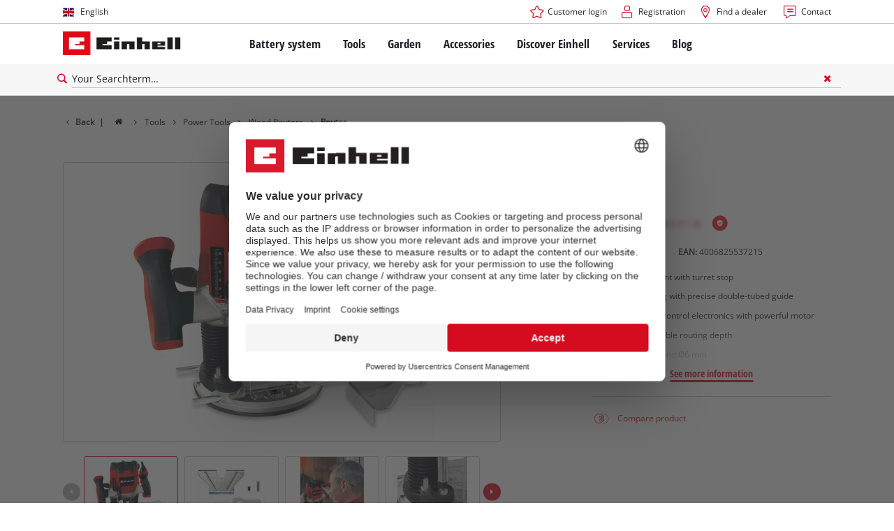

--- FILE ---
content_type: application/javascript
request_url: https://www.einhell.hu/_assets/369fecbaddba51f6af024f761a766400/Assets/js/4525.e24b2c1c859a212ebcbb.js
body_size: 4055
content:
/*! For license information please see 4525.e24b2c1c859a212ebcbb.js.LICENSE.txt */
(self.webpackChunkcommuniacs_template=self.webpackChunkcommuniacs_template||[]).push([[4525],{6276:function(){!function(){"use strict";function t(o){if(!o)throw new Error("No options passed to Waypoint constructor");if(!o.element)throw new Error("No element option passed to Waypoint constructor");if(!o.handler)throw new Error("No handler option passed to Waypoint constructor");this.key="waypoint-"+e,this.options=t.Adapter.extend({},t.defaults,o),this.element=this.options.element,this.adapter=new t.Adapter(this.element),this.callback=o.handler,this.axis=this.options.horizontal?"horizontal":"vertical",this.enabled=this.options.enabled,this.triggerPoint=null,this.group=t.Group.findOrCreate({name:this.options.group,axis:this.axis}),this.context=t.Context.findOrCreateByElement(this.options.context),t.offsetAliases[this.options.offset]&&(this.options.offset=t.offsetAliases[this.options.offset]),this.group.add(this),this.context.add(this),n[this.key]=this,e+=1}var e=0,n={};t.prototype.queueTrigger=function(t){this.group.queueTrigger(this,t)},t.prototype.trigger=function(t){this.enabled&&this.callback&&this.callback.apply(this,t)},t.prototype.destroy=function(){this.context.remove(this),this.group.remove(this),delete n[this.key]},t.prototype.disable=function(){return this.enabled=!1,this},t.prototype.enable=function(){return this.context.refresh(),this.enabled=!0,this},t.prototype.next=function(){return this.group.next(this)},t.prototype.previous=function(){return this.group.previous(this)},t.invokeAll=function(t){var e=[];for(var o in n)e.push(n[o]);for(var i=0,r=e.length;r>i;i++)e[i][t]()},t.destroyAll=function(){t.invokeAll("destroy")},t.disableAll=function(){t.invokeAll("disable")},t.enableAll=function(){for(var e in t.Context.refreshAll(),n)n[e].enabled=!0;return this},t.refreshAll=function(){t.Context.refreshAll()},t.viewportHeight=function(){return window.innerHeight||document.documentElement.clientHeight},t.viewportWidth=function(){return document.documentElement.clientWidth},t.adapters=[],t.defaults={context:window,continuous:!0,enabled:!0,group:"default",horizontal:!1,offset:0},t.offsetAliases={"bottom-in-view":function(){return this.context.innerHeight()-this.adapter.outerHeight()},"right-in-view":function(){return this.context.innerWidth()-this.adapter.outerWidth()}},window.Waypoint=t}(),function(){"use strict";function t(t){window.setTimeout(t,1e3/60)}function e(t){this.element=t,this.Adapter=i.Adapter,this.adapter=new this.Adapter(t),this.key="waypoint-context-"+n,this.didScroll=!1,this.didResize=!1,this.oldScroll={x:this.adapter.scrollLeft(),y:this.adapter.scrollTop()},this.waypoints={vertical:{},horizontal:{}},t.waypointContextKey=this.key,o[t.waypointContextKey]=this,n+=1,i.windowContext||(i.windowContext=!0,i.windowContext=new e(window)),this.createThrottledScrollHandler(),this.createThrottledResizeHandler()}var n=0,o={},i=window.Waypoint,r=window.onload;e.prototype.add=function(t){var e=t.options.horizontal?"horizontal":"vertical";this.waypoints[e][t.key]=t,this.refresh()},e.prototype.checkEmpty=function(){var t=this.Adapter.isEmptyObject(this.waypoints.horizontal),e=this.Adapter.isEmptyObject(this.waypoints.vertical),n=this.element==this.element.window;t&&e&&!n&&(this.adapter.off(".waypoints"),delete o[this.key])},e.prototype.createThrottledResizeHandler=function(){function t(){e.handleResize(),e.didResize=!1}var e=this;this.adapter.on("resize.waypoints",(function(){e.didResize||(e.didResize=!0,i.requestAnimationFrame(t))}))},e.prototype.createThrottledScrollHandler=function(){function t(){e.handleScroll(),e.didScroll=!1}var e=this;this.adapter.on("scroll.waypoints",(function(){(!e.didScroll||i.isTouch)&&(e.didScroll=!0,i.requestAnimationFrame(t))}))},e.prototype.handleResize=function(){i.Context.refreshAll()},e.prototype.handleScroll=function(){var t={},e={horizontal:{newScroll:this.adapter.scrollLeft(),oldScroll:this.oldScroll.x,forward:"right",backward:"left"},vertical:{newScroll:this.adapter.scrollTop(),oldScroll:this.oldScroll.y,forward:"down",backward:"up"}};for(var n in e){var o=e[n],i=o.newScroll>o.oldScroll?o.forward:o.backward;for(var r in this.waypoints[n]){var s=this.waypoints[n][r];if(null!==s.triggerPoint){var a=o.oldScroll<s.triggerPoint,l=o.newScroll>=s.triggerPoint;(a&&l||!a&&!l)&&(s.queueTrigger(i),t[s.group.id]=s.group)}}}for(var c in t)t[c].flushTriggers();this.oldScroll={x:e.horizontal.newScroll,y:e.vertical.newScroll}},e.prototype.innerHeight=function(){return this.element==this.element.window?i.viewportHeight():this.adapter.innerHeight()},e.prototype.remove=function(t){delete this.waypoints[t.axis][t.key],this.checkEmpty()},e.prototype.innerWidth=function(){return this.element==this.element.window?i.viewportWidth():this.adapter.innerWidth()},e.prototype.destroy=function(){var t=[];for(var e in this.waypoints)for(var n in this.waypoints[e])t.push(this.waypoints[e][n]);for(var o=0,i=t.length;i>o;o++)t[o].destroy()},e.prototype.refresh=function(){var t,e=this.element==this.element.window,n=e?void 0:this.adapter.offset(),o={};for(var r in this.handleScroll(),t={horizontal:{contextOffset:e?0:n.left,contextScroll:e?0:this.oldScroll.x,contextDimension:this.innerWidth(),oldScroll:this.oldScroll.x,forward:"right",backward:"left",offsetProp:"left"},vertical:{contextOffset:e?0:n.top,contextScroll:e?0:this.oldScroll.y,contextDimension:this.innerHeight(),oldScroll:this.oldScroll.y,forward:"down",backward:"up",offsetProp:"top"}}){var s=t[r];for(var a in this.waypoints[r]){var l,c,u,h,p=this.waypoints[r][a],d=p.options.offset,f=p.triggerPoint,w=0,y=null==f;p.element!==p.element.window&&(w=p.adapter.offset()[s.offsetProp]),"function"==typeof d?d=d.apply(p):"string"==typeof d&&(d=parseFloat(d),p.options.offset.indexOf("%")>-1&&(d=Math.ceil(s.contextDimension*d/100))),l=s.contextScroll-s.contextOffset,p.triggerPoint=Math.floor(w+l-d),c=f<s.oldScroll,u=p.triggerPoint>=s.oldScroll,h=!c&&!u,!y&&c&&u?(p.queueTrigger(s.backward),o[p.group.id]=p.group):(!y&&h||y&&s.oldScroll>=p.triggerPoint)&&(p.queueTrigger(s.forward),o[p.group.id]=p.group)}}return i.requestAnimationFrame((function(){for(var t in o)o[t].flushTriggers()})),this},e.findOrCreateByElement=function(t){return e.findByElement(t)||new e(t)},e.refreshAll=function(){for(var t in o)o[t].refresh()},e.findByElement=function(t){return o[t.waypointContextKey]},window.onload=function(){r&&r(),e.refreshAll()},i.requestAnimationFrame=function(e){(window.requestAnimationFrame||window.mozRequestAnimationFrame||window.webkitRequestAnimationFrame||t).call(window,e)},i.Context=e}(),function(){"use strict";function t(t,e){return t.triggerPoint-e.triggerPoint}function e(t,e){return e.triggerPoint-t.triggerPoint}function n(t){this.name=t.name,this.axis=t.axis,this.id=this.name+"-"+this.axis,this.waypoints=[],this.clearTriggerQueues(),o[this.axis][this.name]=this}var o={vertical:{},horizontal:{}},i=window.Waypoint;n.prototype.add=function(t){this.waypoints.push(t)},n.prototype.clearTriggerQueues=function(){this.triggerQueues={up:[],down:[],left:[],right:[]}},n.prototype.flushTriggers=function(){for(var n in this.triggerQueues){var o=this.triggerQueues[n],i="up"===n||"left"===n;o.sort(i?e:t);for(var r=0,s=o.length;s>r;r+=1){var a=o[r];(a.options.continuous||r===o.length-1)&&a.trigger([n])}}this.clearTriggerQueues()},n.prototype.next=function(e){this.waypoints.sort(t);var n=i.Adapter.inArray(e,this.waypoints);return n===this.waypoints.length-1?null:this.waypoints[n+1]},n.prototype.previous=function(e){this.waypoints.sort(t);var n=i.Adapter.inArray(e,this.waypoints);return n?this.waypoints[n-1]:null},n.prototype.queueTrigger=function(t,e){this.triggerQueues[e].push(t)},n.prototype.remove=function(t){var e=i.Adapter.inArray(t,this.waypoints);e>-1&&this.waypoints.splice(e,1)},n.prototype.first=function(){return this.waypoints[0]},n.prototype.last=function(){return this.waypoints[this.waypoints.length-1]},n.findOrCreate=function(t){return o[t.axis][t.name]||new n(t)},i.Group=n}(),function(){"use strict";function t(t){this.$element=e(t)}var e=window.jQuery,n=window.Waypoint;e.each(["innerHeight","innerWidth","off","offset","on","outerHeight","outerWidth","scrollLeft","scrollTop"],(function(e,n){t.prototype[n]=function(){var t=Array.prototype.slice.call(arguments);return this.$element[n].apply(this.$element,t)}})),e.each(["extend","inArray","isEmptyObject"],(function(n,o){t[o]=e[o]})),n.adapters.push({name:"jquery",Adapter:t}),n.Adapter=t}(),function(){"use strict";function t(t){return function(){var n=[],o=arguments[0];return t.isFunction(arguments[0])&&((o=t.extend({},arguments[1])).handler=arguments[0]),this.each((function(){var i=t.extend({},o,{element:this});"string"==typeof i.context&&(i.context=t(this).closest(i.context)[0]),n.push(new e(i))})),n}}var e=window.Waypoint;window.jQuery&&(window.jQuery.fn.waypoint=t(window.jQuery)),window.Zepto&&(window.Zepto.fn.waypoint=t(window.Zepto))}()},4525:function(t,e,n){"use strict";n.r(e),n.d(e,{calcSusyWidths:function(){return a},getBreakpoint:function(){return r},init:function(){return u},onLoad:function(){return h},onOrientationChange:function(){return d},onResize:function(){return p},parseNumberToLocalizedPrice:function(){return s}}),n(7966),n(6276);var o=n(9376),i=0;function r(){return parseInt(window.getComputedStyle(document.body,":after").getPropertyValue("content").split("-")[1])}function s(t,e){var n,o=function(t){if("number"==typeof t)return t;var e=function(t){return String(t||"").replace(/\u00A0/g," ").trim().replace(/\s+[^ ]*$/,"").trim()}(t),n=(e=e.replace(/[^\d.,-]/g,"")).lastIndexOf(","),o=e.lastIndexOf(".");n>o?e=e.replace(/\./g,"").replace(",","."):o>n&&(e=e.replace(/,/g,""));var i=Number(e);return Number.isFinite(i)?i:NaN}(t),i=null===(n=window)||void 0===n?void 0:n.tx_itemrepo,r=e||(null==i?void 0:i.dualCurrencyMainCode)||(null==i?void 0:i.currency)||"EUR",s=(null==i?void 0:i.currencyLocale)||"de-DE";return new Intl.NumberFormat(s,{style:"currency",currency:r}).format(o)}function a(t,e){var n=0,o=3.287743293003682;switch(t){case"span":n=e*(161.8/30.416)+(e-1)*o;break;case"gutter":n=o}return n}var l=r();function c(){var t=new Event("breakpointChanged"),e=r();(l<2&&e>=2||l>=2&&e<2)&&document.dispatchEvent(t),l=e}function u(){var t,e,n,r,s,a;o(".-btn-alpha, .-btn-gamma, .-btn-delta, .-btn-epsilon, .-btn-zeta, .-btn-eta, .-btn-white, .-btn-black").each((function(t,e){o(e).wrapInner("<span>")})),t=o(".clicker"),o(document).bind("mousedown",(function(e){var n=e.pageX,r=e.pageY;window.clearTimeout(i),t.removeClass("-click"),t.css("left",n).css("top",r).addClass("-click"),i=window.setTimeout((function(){o(".clicker").removeClass("-click")}),250)})),o(".-not-in-viewport").each((function(t,e){var n=o(e),i=o(e).attr("data-viewport-offset");n.waypoint({element:n,handler:function(){n.hasClass("-not-in-viewport")&&n.removeClass("-not-in-viewport").addClass("-in-viewport")},offset:i})})),o('a[href*="#optout"]').each((function(t,e){var n=o(e).attr("title");o(e).removeAttr("title"),o(e).attr("href",'javascript:gtmOptOut();alert("'+n+'");')})),e=o(".information__rating--trigger"),n=o(".tx-itemrepo--list"),r=o(".client-ozito"),s=o(".client-gerni"),a=o("*[uc-src]"),(e.length||n.length)&&window.setInterval((function(){var t=o(".top__ranking");r.length||s.length?(e.length&&e.removeClass("-show"),t.length&&t.addClass("-show")):o('script[data-usercentrics="BazaarVoice"]').length?(e.length&&e.addClass("-show"),t.length&&t.removeClass("-show")):(e.length||t.length)&&(e.length&&e.removeClass("-show"),t.length&&t.addClass("-show"))}),1e3),(r.length||s.length)&&a.length&&a.each((function(t,e){var n=o(e).attr("uc-src");o(e).attr("src",n)})),o("body").addClass("-headerloaded"),o(".unibox-suggest-box button").attr("tabindex",-1)}function h(){o("body").removeClass("transition-preload"),window.location.hash&&-1===window.location.hash.indexOf("#/")&&-1===window.location.hash.indexOf("#state")&&-1===window.location.hash.indexOf("#error")&&o(window.location.hash).length&&window.setTimeout((function(){o(".page").scrollTop(0),o("html, body").stop().animate({scrollTop:parseInt(o(window.location.hash).offset().top)},500)}),100)}function p(){c()}function d(){c()}},7966:function(){function t(e){return(t="function"==typeof Symbol&&"symbol"==typeof Symbol.iterator?function(t){return typeof t}:function(t){return t&&"function"==typeof Symbol&&t.constructor===Symbol&&t!==Symbol.prototype?"symbol":typeof t})(e)}window.UserSpeed=function(e){var n=e||{},o=n.interval||4e3,i=0,r=n.onUpdate||!1,s=0;function a(t){var e=(n.size/(t/1e3)).toFixed(2),o=i;i=e,e!==o&&"function"==typeof r&&r.call(null,i)}function l(){if(!("object"===t(n)&&n.src&&n.size>0))throw"Please provide a valid img and its size when initializing.";s=setInterval((function(){var t,e,o;(t=n.src+"?v="+(new Date).getTime(),e=new Image,o=new Date,e.src=t,new Promise((function(t,n){e.onload=function(){var e=(new Date).getTime()-o.getTime();t(e)},e.onerror=function(){n(new Error("Unable to load image: "+e.src))}}))).then(a).catch((function(){clearInterval(s)}))}),o)}try{l()}catch(t){}return{get:function(){return i},onUpdate:function(t){r=t},kill:function(){clearInterval(s)},start:function(){l()}}}}}]);